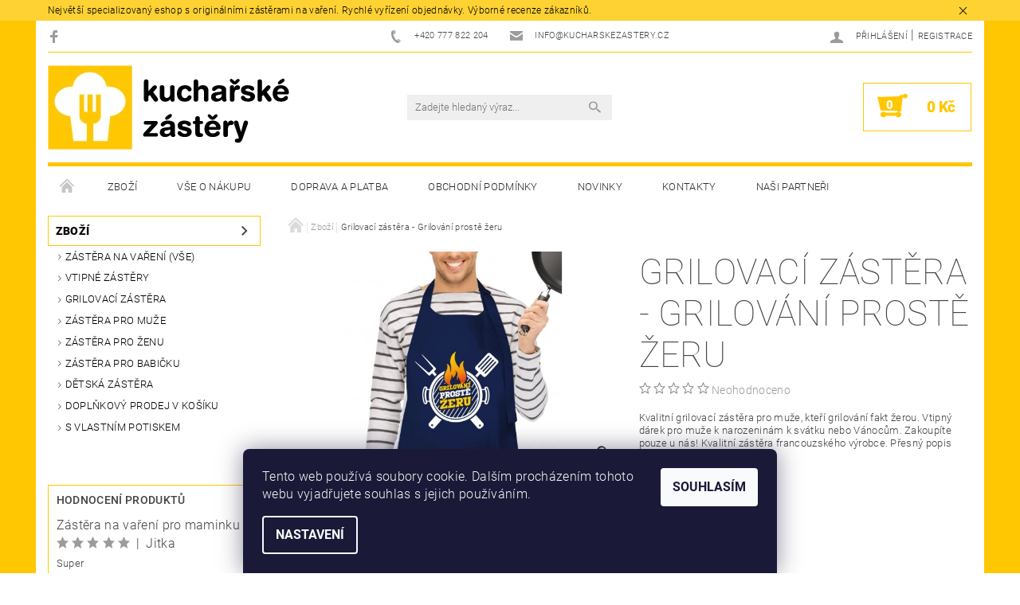

--- FILE ---
content_type: text/html; charset=utf-8
request_url: https://www.kucharskezastery.cz/obleceni/kuchynska-zastera-pro-muze-grilovani-proste-zeru/
body_size: 23201
content:
<!DOCTYPE html>
<html id="css" xml:lang='cs' lang='cs' class="external-fonts-loaded">
    <head>
        <link rel="preconnect" href="https://cdn.myshoptet.com" /><link rel="dns-prefetch" href="https://cdn.myshoptet.com" /><link rel="preload" href="https://cdn.myshoptet.com/prj/dist/master/cms/libs/jquery/jquery-1.11.3.min.js" as="script" />        <script>
dataLayer = [];
dataLayer.push({'shoptet' : {
    "pageId": 673,
    "pageType": "productDetail",
    "currency": "CZK",
    "currencyInfo": {
        "decimalSeparator": ",",
        "exchangeRate": 1,
        "priceDecimalPlaces": 2,
        "symbol": "K\u010d",
        "symbolLeft": 0,
        "thousandSeparator": " "
    },
    "language": "cs",
    "projectId": 114713,
    "product": {
        "id": 103,
        "guid": "76e6a65b-5a4b-11e6-9e35-0cc47a6c92bc",
        "hasVariants": true,
        "codes": [
            {
                "code": "103\/TMA"
            }
        ],
        "name": "Grilovac\u00ed z\u00e1st\u011bra - Grilov\u00e1n\u00ed prost\u011b \u017eeru",
        "appendix": "",
        "weight": 0,
        "manufacturer": "Kariban \/ Kucha\u0159sk\u00e9 z\u00e1st\u011bry",
        "manufacturerGuid": "1EF53324279761208E89DA0BA3DED3EE",
        "currentCategory": "Zbo\u017e\u00ed",
        "currentCategoryGuid": "07f7a4c1-d7b1-11e0-9a5c-feab5ed617ed",
        "defaultCategory": "Zbo\u017e\u00ed",
        "defaultCategoryGuid": "07f7a4c1-d7b1-11e0-9a5c-feab5ed617ed",
        "currency": "CZK",
        "priceWithVat": 559
    },
    "cartInfo": {
        "id": null,
        "freeShipping": false,
        "freeShippingFrom": 1500,
        "leftToFreeGift": {
            "formattedPrice": "0 K\u010d",
            "priceLeft": 0
        },
        "freeGift": false,
        "leftToFreeShipping": {
            "priceLeft": 1500,
            "dependOnRegion": 0,
            "formattedPrice": "1 500 K\u010d"
        },
        "discountCoupon": [],
        "getNoBillingShippingPrice": {
            "withoutVat": 0,
            "vat": 0,
            "withVat": 0
        },
        "cartItems": [],
        "taxMode": "ORDINARY"
    },
    "cart": [],
    "customer": {
        "priceRatio": 1,
        "priceListId": 1,
        "groupId": null,
        "registered": false,
        "mainAccount": false
    }
}});
dataLayer.push({'cookie_consent' : {
    "marketing": "denied",
    "analytics": "denied"
}});
document.addEventListener('DOMContentLoaded', function() {
    shoptet.consent.onAccept(function(agreements) {
        if (agreements.length == 0) {
            return;
        }
        dataLayer.push({
            'cookie_consent' : {
                'marketing' : (agreements.includes(shoptet.config.cookiesConsentOptPersonalisation)
                    ? 'granted' : 'denied'),
                'analytics': (agreements.includes(shoptet.config.cookiesConsentOptAnalytics)
                    ? 'granted' : 'denied')
            },
            'event': 'cookie_consent'
        });
    });
});
</script>

        <meta http-equiv="content-type" content="text/html; charset=utf-8" />
        <title>Grilovací zástěra</title>

        <meta name="viewport" content="width=device-width, initial-scale=1.0" />
        <meta name="format-detection" content="telephone=no" />

        
            <meta property="og:type" content="website"><meta property="og:site_name" content="kucharskezastery.cz"><meta property="og:url" content="https://www.kucharskezastery.cz/obleceni/kuchynska-zastera-pro-muze-grilovani-proste-zeru/"><meta property="og:title" content="Grilovací zástěra"><meta name="author" content="Kuchařské zástěry"><meta name="web_author" content="Shoptet.cz"><meta name="dcterms.rightsHolder" content="www.kucharskezastery.cz"><meta name="robots" content="index,follow"><meta property="og:image" content="https://cdn.myshoptet.com/usr/www.kucharskezastery.cz/user/shop/big/103_grilovaci-zastera.jpg?57a34a2a"><meta property="og:description" content="Grilovací zástěra pro muže, kteří grilování fakt žerou. Grilovací zástěra je vyrobena 100% bavlny v gramáži 280 g/m2 francouzského výrobce. Nejmodernější technologie potisku zaručuje, že se potisk neloupe a je příjemný na dotek. Grilovací zástěra má v předu dvě velké kapsy, pro uložení nejrůznějších grilovacích…"><meta name="description" content="Grilovací zástěra pro muže, kteří grilování fakt žerou. Grilovací zástěra je vyrobena 100% bavlny v gramáži 280 g/m2 francouzského výrobce. Nejmodernější technologie potisku zaručuje, že se potisk neloupe a je příjemný na dotek. Grilovací zástěra má v předu dvě velké kapsy, pro uložení nejrůznějších grilovacích…"><meta property="product:price:amount" content="559"><meta property="product:price:currency" content="CZK">
        


        
        <noscript>
            <style media="screen">
                #category-filter-hover {
                    display: block !important;
                }
            </style>
        </noscript>
        
    <link href="https://cdn.myshoptet.com/prj/dist/master/cms/templates/frontend_templates/shared/css/font-face/roboto.css" rel="stylesheet"><link href="https://cdn.myshoptet.com/prj/dist/master/shop/dist/font-shoptet-05.css.5fd2e4de7b3b9cde3d11.css" rel="stylesheet">    <script>
        var oldBrowser = false;
    </script>
    <!--[if lt IE 9]>
        <script src="https://cdnjs.cloudflare.com/ajax/libs/html5shiv/3.7.3/html5shiv.js"></script>
        <script>
            var oldBrowser = '<strong>Upozornění!</strong> Používáte zastaralý prohlížeč, který již není podporován. Prosím <a href="https://www.whatismybrowser.com/" target="_blank" rel="nofollow">aktualizujte svůj prohlížeč</a> a zvyšte své UX.';
        </script>
    <![endif]-->

        <style>:root {--color-primary: #9b9b9b;--color-primary-h: 0;--color-primary-s: 0%;--color-primary-l: 61%;--color-primary-hover: #484848;--color-primary-hover-h: 0;--color-primary-hover-s: 0%;--color-primary-hover-l: 28%;--color-secondary: #ffc702;--color-secondary-h: 47;--color-secondary-s: 100%;--color-secondary-l: 50%;--color-secondary-hover: #ffc702;--color-secondary-hover-h: 47;--color-secondary-hover-s: 100%;--color-secondary-hover-l: 50%;--color-tertiary: #000000;--color-tertiary-h: 0;--color-tertiary-s: 0%;--color-tertiary-l: 0%;--color-tertiary-hover: #000000;--color-tertiary-hover-h: 0;--color-tertiary-hover-s: 0%;--color-tertiary-hover-l: 0%;--color-header-background: #ffffff;--template-font: "Roboto";--template-headings-font: "Roboto";--header-background-url: url("https://cdn.myshoptet.com/prj/dist/master/cms/img/header_backgrounds/04-blue.png");--cookies-notice-background: #1A1937;--cookies-notice-color: #F8FAFB;--cookies-notice-button-hover: #f5f5f5;--cookies-notice-link-hover: #27263f;--templates-update-management-preview-mode-content: "Náhled aktualizací šablony je aktivní pro váš prohlížeč."}</style>

        <style>:root {--logo-x-position: -1px;--logo-y-position: 0px;--front-image-x-position: 319px;--front-image-y-position: 0px;}</style>

        <link href="https://cdn.myshoptet.com/prj/dist/master/shop/dist/main-05.css.1b62aa3d069f1dba0ebf.css" rel="stylesheet" media="screen" />

        <link rel="stylesheet" href="https://cdn.myshoptet.com/prj/dist/master/cms/templates/frontend_templates/_/css/print.css" media="print" />
                            <link rel="shortcut icon" href="/favicon.ico" type="image/x-icon" />
                                    <link rel="canonical" href="https://www.kucharskezastery.cz/obleceni/kuchynska-zastera-pro-muze-grilovani-proste-zeru/" />
        
        
        
            <script>
        var _hwq = _hwq || [];
        _hwq.push(['setKey', '3D7B9A60D223C959A0232199EE5657C5']);
        _hwq.push(['setTopPos', '200']);
        _hwq.push(['showWidget', '21']);
        (function() {
            var ho = document.createElement('script');
            ho.src = 'https://cz.im9.cz/direct/i/gjs.php?n=wdgt&sak=3D7B9A60D223C959A0232199EE5657C5';
            var s = document.getElementsByTagName('script')[0]; s.parentNode.insertBefore(ho, s);
        })();
    </script>

                
                            <style>
                    /* custom background */
                    #main-wrapper {
                                                    background-color: #ffc702 !important;
                                                                            background-position: top center !important;
                            background-repeat: no-repeat !important;
                                                                            background-attachment: scroll !important;
                                                                    }
                </style>
                    
                <script>var shoptet = shoptet || {};shoptet.abilities = {"about":{"generation":2,"id":"05"},"config":{"category":{"product":{"image_size":"detail_alt_1"}},"navigation_breakpoint":991,"number_of_active_related_products":2,"product_slider":{"autoplay":false,"autoplay_speed":3000,"loop":true,"navigation":true,"pagination":true,"shadow_size":0}},"elements":{"recapitulation_in_checkout":true},"feature":{"directional_thumbnails":false,"extended_ajax_cart":false,"extended_search_whisperer":false,"fixed_header":false,"images_in_menu":false,"product_slider":false,"simple_ajax_cart":true,"smart_labels":false,"tabs_accordion":false,"tabs_responsive":false,"top_navigation_menu":false,"user_action_fullscreen":false}};shoptet.design = {"template":{"name":"Rock","colorVariant":"Two"},"layout":{"homepage":"catalog3","subPage":"catalog3","productDetail":"catalog3"},"colorScheme":{"conversionColor":"#ffc702","conversionColorHover":"#ffc702","color1":"#9b9b9b","color2":"#484848","color3":"#000000","color4":"#000000"},"fonts":{"heading":"Roboto","text":"Roboto"},"header":{"backgroundImage":"https:\/\/www.kucharskezastery.czcms\/img\/header_backgrounds\/04-blue.png","image":null,"logo":"https:\/\/www.kucharskezastery.czuser\/logos\/kucha__sk___z__st__ry_logo.png","color":"#ffffff"},"background":{"enabled":true,"color":{"enabled":true,"color":"#ffc702"},"image":{"url":null,"attachment":"scroll","position":"center"}}};shoptet.config = {};shoptet.events = {};shoptet.runtime = {};shoptet.content = shoptet.content || {};shoptet.updates = {};shoptet.messages = [];shoptet.messages['lightboxImg'] = "Obrázek";shoptet.messages['lightboxOf'] = "z";shoptet.messages['more'] = "Více";shoptet.messages['cancel'] = "Zrušit";shoptet.messages['removedItem'] = "Položka byla odstraněna z košíku.";shoptet.messages['discountCouponWarning'] = "Zapomněli jste uplatnit slevový kupón. Pro pokračování jej uplatněte pomocí tlačítka vedle vstupního pole, nebo jej smažte.";shoptet.messages['charsNeeded'] = "Prosím, použijte minimálně 3 znaky!";shoptet.messages['invalidCompanyId'] = "Neplané IČ, povoleny jsou pouze číslice";shoptet.messages['needHelp'] = "Potřebujete pomoc?";shoptet.messages['showContacts'] = "Zobrazit kontakty";shoptet.messages['hideContacts'] = "Skrýt kontakty";shoptet.messages['ajaxError'] = "Došlo k chybě; obnovte prosím stránku a zkuste to znovu.";shoptet.messages['variantWarning'] = "Zvolte prosím variantu produktu.";shoptet.messages['chooseVariant'] = "Zvolte variantu";shoptet.messages['unavailableVariant'] = "Tato varianta není dostupná a není možné ji objednat.";shoptet.messages['withVat'] = "včetně DPH";shoptet.messages['withoutVat'] = "bez DPH";shoptet.messages['toCart'] = "Do košíku";shoptet.messages['emptyCart'] = "Prázdný košík";shoptet.messages['change'] = "Změnit";shoptet.messages['chosenBranch'] = "Zvolená pobočka";shoptet.messages['validatorRequired'] = "Povinné pole";shoptet.messages['validatorEmail'] = "Prosím vložte platnou e-mailovou adresu";shoptet.messages['validatorUrl'] = "Prosím vložte platnou URL adresu";shoptet.messages['validatorDate'] = "Prosím vložte platné datum";shoptet.messages['validatorNumber'] = "Vložte číslo";shoptet.messages['validatorDigits'] = "Prosím vložte pouze číslice";shoptet.messages['validatorCheckbox'] = "Zadejte prosím všechna povinná pole";shoptet.messages['validatorConsent'] = "Bez souhlasu nelze odeslat.";shoptet.messages['validatorPassword'] = "Hesla se neshodují";shoptet.messages['validatorInvalidPhoneNumber'] = "Vyplňte prosím platné telefonní číslo bez předvolby.";shoptet.messages['validatorInvalidPhoneNumberSuggestedRegion'] = "Neplatné číslo — navržený region: %1";shoptet.messages['validatorInvalidCompanyId'] = "Neplatné IČ, musí být ve tvaru jako %1";shoptet.messages['validatorFullName'] = "Nezapomněli jste příjmení?";shoptet.messages['validatorHouseNumber'] = "Prosím zadejte správné číslo domu";shoptet.messages['validatorZipCode'] = "Zadané PSČ neodpovídá zvolené zemi";shoptet.messages['validatorShortPhoneNumber'] = "Telefonní číslo musí mít min. 8 znaků";shoptet.messages['choose-personal-collection'] = "Prosím vyberte místo doručení u osobního odběru, není zvoleno.";shoptet.messages['choose-external-shipping'] = "Upřesněte prosím vybraný způsob dopravy";shoptet.messages['choose-ceska-posta'] = "Pobočka České Pošty není určena, zvolte prosím některou";shoptet.messages['choose-hupostPostaPont'] = "Pobočka Maďarské pošty není vybrána, zvolte prosím nějakou";shoptet.messages['choose-postSk'] = "Pobočka Slovenské pošty není zvolena, vyberte prosím některou";shoptet.messages['choose-ulozenka'] = "Pobočka Uloženky nebyla zvolena, prosím vyberte některou";shoptet.messages['choose-zasilkovna'] = "Pobočka Zásilkovny nebyla zvolena, prosím vyberte některou";shoptet.messages['choose-ppl-cz'] = "Pobočka PPL ParcelShop nebyla vybrána, vyberte prosím jednu";shoptet.messages['choose-glsCz'] = "Pobočka GLS ParcelShop nebyla zvolena, prosím vyberte některou";shoptet.messages['choose-dpd-cz'] = "Ani jedna z poboček služby DPD Parcel Shop nebyla zvolená, prosím vyberte si jednu z možností.";shoptet.messages['watchdogType'] = "Je zapotřebí vybrat jednu z možností u sledování produktu.";shoptet.messages['watchdog-consent-required'] = "Musíte zaškrtnout všechny povinné souhlasy";shoptet.messages['watchdogEmailEmpty'] = "Prosím vyplňte e-mail";shoptet.messages['privacyPolicy'] = 'Musíte souhlasit s ochranou osobních údajů';shoptet.messages['amountChanged'] = '(množství bylo změněno)';shoptet.messages['unavailableCombination'] = 'Není k dispozici v této kombinaci';shoptet.messages['specifyShippingMethod'] = 'Upřesněte dopravu';shoptet.messages['PIScountryOptionMoreBanks'] = 'Možnost platby z %1 bank';shoptet.messages['PIScountryOptionOneBank'] = 'Možnost platby z 1 banky';shoptet.messages['PIScurrencyInfoCZK'] = 'V měně CZK lze zaplatit pouze prostřednictvím českých bank.';shoptet.messages['PIScurrencyInfoHUF'] = 'V měně HUF lze zaplatit pouze prostřednictvím maďarských bank.';shoptet.messages['validatorVatIdWaiting'] = "Ověřujeme";shoptet.messages['validatorVatIdValid'] = "Ověřeno";shoptet.messages['validatorVatIdInvalid'] = "DIČ se nepodařilo ověřit, i přesto můžete objednávku dokončit";shoptet.messages['validatorVatIdInvalidOrderForbid'] = "Zadané DIČ nelze nyní ověřit, protože služba ověřování je dočasně nedostupná. Zkuste opakovat zadání později, nebo DIČ vymažte s vaši objednávku dokončete v režimu OSS. Případně kontaktujte prodejce.";shoptet.messages['validatorVatIdInvalidOssRegime'] = "Zadané DIČ nemůže být ověřeno, protože služba ověřování je dočasně nedostupná. Vaše objednávka bude dokončena v režimu OSS. Případně kontaktujte prodejce.";shoptet.messages['previous'] = "Předchozí";shoptet.messages['next'] = "Následující";shoptet.messages['close'] = "Zavřít";shoptet.messages['imageWithoutAlt'] = "Tento obrázek nemá popisek";shoptet.messages['newQuantity'] = "Nové množství:";shoptet.messages['currentQuantity'] = "Aktuální množství:";shoptet.messages['quantityRange'] = "Prosím vložte číslo v rozmezí %1 a %2";shoptet.messages['skipped'] = "Přeskočeno";shoptet.messages.validator = {};shoptet.messages.validator.nameRequired = "Zadejte jméno a příjmení.";shoptet.messages.validator.emailRequired = "Zadejte e-mailovou adresu (např. jan.novak@example.com).";shoptet.messages.validator.phoneRequired = "Zadejte telefonní číslo.";shoptet.messages.validator.messageRequired = "Napište komentář.";shoptet.messages.validator.descriptionRequired = shoptet.messages.validator.messageRequired;shoptet.messages.validator.captchaRequired = "Vyplňte bezpečnostní kontrolu.";shoptet.messages.validator.consentsRequired = "Potvrďte svůj souhlas.";shoptet.messages.validator.scoreRequired = "Zadejte počet hvězdiček.";shoptet.messages.validator.passwordRequired = "Zadejte heslo, které bude obsahovat min. 4 znaky.";shoptet.messages.validator.passwordAgainRequired = shoptet.messages.validator.passwordRequired;shoptet.messages.validator.currentPasswordRequired = shoptet.messages.validator.passwordRequired;shoptet.messages.validator.birthdateRequired = "Zadejte datum narození.";shoptet.messages.validator.billFullNameRequired = "Zadejte jméno a příjmení.";shoptet.messages.validator.deliveryFullNameRequired = shoptet.messages.validator.billFullNameRequired;shoptet.messages.validator.billStreetRequired = "Zadejte název ulice.";shoptet.messages.validator.deliveryStreetRequired = shoptet.messages.validator.billStreetRequired;shoptet.messages.validator.billHouseNumberRequired = "Zadejte číslo domu.";shoptet.messages.validator.deliveryHouseNumberRequired = shoptet.messages.validator.billHouseNumberRequired;shoptet.messages.validator.billZipRequired = "Zadejte PSČ.";shoptet.messages.validator.deliveryZipRequired = shoptet.messages.validator.billZipRequired;shoptet.messages.validator.billCityRequired = "Zadejte název města.";shoptet.messages.validator.deliveryCityRequired = shoptet.messages.validator.billCityRequired;shoptet.messages.validator.companyIdRequired = "Zadejte IČ.";shoptet.messages.validator.vatIdRequired = "Zadejte DIČ.";shoptet.messages.validator.billCompanyRequired = "Zadejte název společnosti.";shoptet.messages['loading'] = "Načítám…";shoptet.messages['stillLoading'] = "Stále načítám…";shoptet.messages['loadingFailed'] = "Načtení se nezdařilo. Zkuste to znovu.";shoptet.messages['productsSorted'] = "Produkty seřazeny.";shoptet.messages['formLoadingFailed'] = "Formulář se nepodařilo načíst. Zkuste to prosím znovu.";shoptet.messages.moreInfo = "Více informací";shoptet.config.orderingProcess = {active: false,step: false};shoptet.config.documentsRounding = '3';shoptet.config.documentPriceDecimalPlaces = '0';shoptet.config.thousandSeparator = ' ';shoptet.config.decSeparator = ',';shoptet.config.decPlaces = '2';shoptet.config.decPlacesSystemDefault = '2';shoptet.config.currencySymbol = 'Kč';shoptet.config.currencySymbolLeft = '0';shoptet.config.defaultVatIncluded = 1;shoptet.config.defaultProductMaxAmount = 9999;shoptet.config.inStockAvailabilityId = -1;shoptet.config.defaultProductMaxAmount = 9999;shoptet.config.inStockAvailabilityId = -1;shoptet.config.cartActionUrl = '/action/Cart';shoptet.config.advancedOrderUrl = '/action/Cart/GetExtendedOrder/';shoptet.config.cartContentUrl = '/action/Cart/GetCartContent/';shoptet.config.stockAmountUrl = '/action/ProductStockAmount/';shoptet.config.addToCartUrl = '/action/Cart/addCartItem/';shoptet.config.removeFromCartUrl = '/action/Cart/deleteCartItem/';shoptet.config.updateCartUrl = '/action/Cart/setCartItemAmount/';shoptet.config.addDiscountCouponUrl = '/action/Cart/addDiscountCoupon/';shoptet.config.setSelectedGiftUrl = '/action/Cart/setSelectedGift/';shoptet.config.rateProduct = '/action/ProductDetail/RateProduct/';shoptet.config.customerDataUrl = '/action/OrderingProcess/step2CustomerAjax/';shoptet.config.registerUrl = '/registrace/';shoptet.config.agreementCookieName = 'site-agreement';shoptet.config.cookiesConsentUrl = '/action/CustomerCookieConsent/';shoptet.config.cookiesConsentIsActive = 1;shoptet.config.cookiesConsentOptAnalytics = 'analytics';shoptet.config.cookiesConsentOptPersonalisation = 'personalisation';shoptet.config.cookiesConsentOptNone = 'none';shoptet.config.cookiesConsentRefuseDuration = 7;shoptet.config.cookiesConsentName = 'CookiesConsent';shoptet.config.agreementCookieExpire = 30;shoptet.config.cookiesConsentSettingsUrl = '/cookies-settings/';shoptet.config.fonts = {"google":{"attributes":"100,300,400,500,700,900:latin-ext","families":["Roboto"],"urls":["https:\/\/cdn.myshoptet.com\/prj\/dist\/master\/cms\/templates\/frontend_templates\/shared\/css\/font-face\/roboto.css"]},"custom":{"families":["shoptet"],"urls":["https:\/\/cdn.myshoptet.com\/prj\/dist\/master\/shop\/dist\/font-shoptet-05.css.5fd2e4de7b3b9cde3d11.css"]}};shoptet.config.mobileHeaderVersion = '1';shoptet.config.fbCAPIEnabled = false;shoptet.config.fbPixelEnabled = true;shoptet.config.fbCAPIUrl = '/action/FacebookCAPI/';shoptet.content.regexp = /strana-[0-9]+[\/]/g;shoptet.content.colorboxHeader = '<div class="colorbox-html-content">';shoptet.content.colorboxFooter = '</div>';shoptet.customer = {};shoptet.csrf = shoptet.csrf || {};shoptet.csrf.token = 'csrf_b05OU/oy9e8469e6f508aaba';shoptet.csrf.invalidTokenModal = '<div><h2>Přihlaste se prosím znovu</h2><p>Omlouváme se, ale Váš CSRF token pravděpodobně vypršel. Abychom mohli udržet Vaši bezpečnost na co největší úrovni potřebujeme, abyste se znovu přihlásili.</p><p>Děkujeme za pochopení.</p><div><a href="/login/?backTo=%2Fobleceni%2Fkuchynska-zastera-pro-muze-grilovani-proste-zeru%2F">Přihlášení</a></div></div> ';shoptet.csrf.formsSelector = 'csrf-enabled';shoptet.csrf.submitListener = true;shoptet.csrf.validateURL = '/action/ValidateCSRFToken/Index/';shoptet.csrf.refreshURL = '/action/RefreshCSRFTokenNew/Index/';shoptet.csrf.enabled = true;shoptet.config.googleAnalytics ||= {};shoptet.config.googleAnalytics.isGa4Enabled = true;shoptet.config.googleAnalytics.route ||= {};shoptet.config.googleAnalytics.route.ua = "UA";shoptet.config.googleAnalytics.route.ga4 = "GA4";shoptet.config.ums_a11y_category_page = true;shoptet.config.discussion_rating_forms = false;shoptet.config.ums_forms_redesign = false;shoptet.config.showPriceWithoutVat = '';shoptet.config.ums_a11y_login = false;</script>
        <script src="https://cdn.myshoptet.com/prj/dist/master/cms/libs/jquery/jquery-1.11.3.min.js"></script><script src="https://cdn.myshoptet.com/prj/dist/master/cms/libs/jquery/jquery-migrate-1.4.1.min.js"></script><script src="https://cdn.myshoptet.com/prj/dist/master/cms/libs/jquery/jquery-ui-1.8.24.min.js"></script>
    <script src="https://cdn.myshoptet.com/prj/dist/master/shop/dist/main-05.js.8c719cec2608516bd9d7.js"></script>
<script src="https://cdn.myshoptet.com/prj/dist/master/shop/dist/shared-2g.js.aa13ef3ecca51cd89ec5.js"></script><script src="https://cdn.myshoptet.com/prj/dist/master/cms/libs/jqueryui/i18n/datepicker-cs.js"></script><script>if (window.self !== window.top) {const script = document.createElement('script');script.type = 'module';script.src = "https://cdn.myshoptet.com/prj/dist/master/shop/dist/editorPreview.js.e7168e827271d1c16a1d.js";document.body.appendChild(script);}</script>        <script>
            jQuery.extend(jQuery.cybergenicsFormValidator.messages, {
                required: "Povinné pole",
                email: "Prosím vložte platnou e-mailovou adresu",
                url: "Prosím vložte platnou URL adresu",
                date: "Prosím vložte platné datum",
                number: "Vložte číslo",
                digits: "Prosím vložte pouze číslice",
                checkbox: "Zadejte prosím všechna povinná pole",
                validatorConsent: "Bez souhlasu nelze odeslat.",
                password: "Hesla se neshodují",
                invalidPhoneNumber: "Vyplňte prosím platné telefonní číslo bez předvolby.",
                invalidCompanyId: 'Nevalidní IČ, musí mít přesně 8 čísel (před kratší IČ lze dát nuly)',
                fullName: "Nezapomněli jste příjmení?",
                zipCode: "Zadané PSČ neodpovídá zvolené zemi",
                houseNumber: "Prosím zadejte správné číslo domu",
                shortPhoneNumber: "Telefonní číslo musí mít min. 8 znaků",
                privacyPolicy: "Musíte souhlasit s ochranou osobních údajů"
            });
        </script>
                                    
                
        
        <!-- User include -->
                <!-- service 619(267) html code header -->
<link href="https://cdn.myshoptet.com/usr/fvstudio.myshoptet.com/user/documents/addons/cartupsell.min.css?24.11.1" rel="stylesheet">
<!-- project html code header -->
<style type="text/css"> #cat-price-filter, #param-filter-hover, #category-filter, #tab-pagi, .pagination-category-tabs { display: none } </style>

        <!-- /User include -->
                                <!-- Global site tag (gtag.js) - Google Analytics -->
    <script async src="https://www.googletagmanager.com/gtag/js?id=UA-54149992-3"></script>
    <script>
        
        window.dataLayer = window.dataLayer || [];
        function gtag(){dataLayer.push(arguments);}
        

                    console.debug('default consent data');

            gtag('consent', 'default', {"ad_storage":"denied","analytics_storage":"denied","ad_user_data":"denied","ad_personalization":"denied","wait_for_update":500});
            dataLayer.push({
                'event': 'default_consent'
            });
        
        gtag('js', new Date());

                gtag('config', 'UA-54149992-3', { 'groups': "UA" });
        
        
                gtag('config', 'AW-814357805', {"allow_enhanced_conversions":true});
        
        
        
        
        
        
                gtag('set', 'currency', 'CZK');

        gtag('event', 'view_item', {
            "send_to": "UA",
            "items": [
                {
                    "id": "103\/TMA",
                    "name": "Grilovac\u00ed z\u00e1st\u011bra - Grilov\u00e1n\u00ed prost\u011b \u017eeru",
                    "category": "Zbo\u017e\u00ed",
                                        "brand": "Kariban \/ Kucha\u0159sk\u00e9 z\u00e1st\u011bry",
                                                            "variant": "Barva: Tmav\u011b modr\u00e1 (Navy)",
                                        "price": 461.98
                }
            ]
        });
        
        
        
        
        
        
        
        
        
        
        
        
        document.addEventListener('DOMContentLoaded', function() {
            if (typeof shoptet.tracking !== 'undefined') {
                for (var id in shoptet.tracking.bannersList) {
                    gtag('event', 'view_promotion', {
                        "send_to": "UA",
                        "promotions": [
                            {
                                "id": shoptet.tracking.bannersList[id].id,
                                "name": shoptet.tracking.bannersList[id].name,
                                "position": shoptet.tracking.bannersList[id].position
                            }
                        ]
                    });
                }
            }

            shoptet.consent.onAccept(function(agreements) {
                if (agreements.length !== 0) {
                    console.debug('gtag consent accept');
                    var gtagConsentPayload =  {
                        'ad_storage': agreements.includes(shoptet.config.cookiesConsentOptPersonalisation)
                            ? 'granted' : 'denied',
                        'analytics_storage': agreements.includes(shoptet.config.cookiesConsentOptAnalytics)
                            ? 'granted' : 'denied',
                                                                                                'ad_user_data': agreements.includes(shoptet.config.cookiesConsentOptPersonalisation)
                            ? 'granted' : 'denied',
                        'ad_personalization': agreements.includes(shoptet.config.cookiesConsentOptPersonalisation)
                            ? 'granted' : 'denied',
                        };
                    console.debug('update consent data', gtagConsentPayload);
                    gtag('consent', 'update', gtagConsentPayload);
                    dataLayer.push(
                        { 'event': 'update_consent' }
                    );
                }
            });
        });
    </script>

                <!-- Facebook Pixel Code -->
<script type="text/plain" data-cookiecategory="analytics">
!function(f,b,e,v,n,t,s){if(f.fbq)return;n=f.fbq=function(){n.callMethod?
            n.callMethod.apply(n,arguments):n.queue.push(arguments)};if(!f._fbq)f._fbq=n;
            n.push=n;n.loaded=!0;n.version='2.0';n.queue=[];t=b.createElement(e);t.async=!0;
            t.src=v;s=b.getElementsByTagName(e)[0];s.parentNode.insertBefore(t,s)}(window,
            document,'script','//connect.facebook.net/en_US/fbevents.js');
$(document).ready(function(){
fbq('set', 'autoConfig', 'false', '214621422607923')
fbq("init", "214621422607923", {}, { agent:"plshoptet" });
fbq("track", "PageView",{}, {"eventID":"5b9155693a0ba838da80371a7058528b"});
window.dataLayer = window.dataLayer || [];
dataLayer.push({"fbpixel": "loaded","event": "fbloaded"});
fbq("track", "ViewContent", {"content_category":"Zbo\u017e\u00ed","content_type":"product","content_name":"Grilovac\u00ed z\u00e1st\u011bra - Grilov\u00e1n\u00ed prost\u011b \u017eeru Barva: Tmav\u011b modr\u00e1 (Navy)","content_ids":["103\/TMA"],"value":"461.98","currency":"CZK","base_id":103,"category_path":["Zbo\u017e\u00ed"]}, {"eventID":"5b9155693a0ba838da80371a7058528b"});
});
</script>
<noscript>
<img height="1" width="1" style="display:none" src="https://www.facebook.com/tr?id=214621422607923&ev=PageView&noscript=1"/>
</noscript>
<!-- End Facebook Pixel Code -->

                                <script>
    (function(t, r, a, c, k, i, n, g) { t['ROIDataObject'] = k;
    t[k]=t[k]||function(){ (t[k].q=t[k].q||[]).push(arguments) },t[k].c=i;n=r.createElement(a),
    g=r.getElementsByTagName(a)[0];n.async=1;n.src=c;g.parentNode.insertBefore(n,g)
    })(window, document, 'script', '//www.heureka.cz/ocm/sdk.js?source=shoptet&version=2&page=product_detail', 'heureka', 'cz');

    heureka('set_user_consent', 0);
</script>
                    </head>
    <body class="desktop id-673 in-obleceni template-05 type-product type-detail page-detail ajax-add-to-cart">
    
        <div id="fb-root"></div>
        <script>
            window.fbAsyncInit = function() {
                FB.init({
//                    appId            : 'your-app-id',
                    autoLogAppEvents : true,
                    xfbml            : true,
                    version          : 'v19.0'
                });
            };
        </script>
        <script async defer crossorigin="anonymous" src="https://connect.facebook.net/cs_CZ/sdk.js"></script>
    
        <div class="site-msg information small-12">
        <div class="row small-12">
            <div class="column">
                <div class="text">
                    Největší specializovaný eshop s originálními zástěrami na vaření. Rychlé vyřízení objednávky. Výborné recenze zákazníků.
                </div>

                <div class="close js-close-information-msg"></div>
            </div>
        </div>
    </div>
    
    
    <div id="main-wrapper">
        <div id="main-wrapper-in" class="large-12 medium-12 small-12">
            <div id="main" class="large-12 medium-12 small-12 row">

                

                <div id="header" class="large-12 medium-12 small-12 columns">
                    <header id="header-in" class="large-12 medium-12 small-12 row collapse">
                        
<div class="row header-info">
                <div class="large-4 medium-2  small-12 left hide-for-small">
                            <span class="checkout-facebook header-social-icon">
                    <a href="https://www.facebook.com/kucharskezastery" title="Facebook" target="_blank">&nbsp;</a>
                </span>
                                </div>
        
        <div class="large-4 medium-6 small-12 columns">

            <div class="row collapse header-contacts">
                                                                                        <div class="large-6 tac medium-6 small-6 header-phone columns left">
                        <a href="tel:+420777822204" title="Telefon"><span>+420 777 822 204</span></a>
                    </div>
                                                    <div class="large-6 tac medium-6 small-6 header-email columns left">
                                                    <a href="mailto:info@kucharskezastery.cz"><span>info@kucharskezastery.cz</span></a>
                                            </div>
                            </div>
        </div>
    
    <div class="large-4 medium-4 small-12 left top-links-holder">
                                <div id="top-links">
            <span class="responsive-mobile-visible responsive-all-hidden box-account-links-trigger-wrap">
                <span class="box-account-links-trigger"></span>
            </span>
            <ul class="responsive-mobile-hidden box-account-links list-inline list-reset">
                
                                                                                                        <li>
                                    <a class="icon-account-login" href="/login/?backTo=%2Fobleceni%2Fkuchynska-zastera-pro-muze-grilovani-proste-zeru%2F" title="Přihlášení" data-testid="signin" rel="nofollow"><span>Přihlášení</span></a>
                                </li>
                                <li>
                                    <span class="responsive-mobile-hidden"> |</span>
                                    <a href="/registrace/" title="Registrace" data-testid="headerSignup" rel="nofollow">Registrace</a>
                                </li>
                                                                                        
            </ul>
        </div>
    </div>
</div>
<div class="header-center row">
    
    <div class="large-4 medium-4 small-6">
                                <a href="/" title="Kuchařské zástěry" id="logo" data-testid="linkWebsiteLogo"><img src="https://cdn.myshoptet.com/usr/www.kucharskezastery.cz/user/logos/kucha__sk___z__st__ry_logo.png" alt="Kuchařské zástěry" /></a>
    </div>
    
    <div class="large-4 medium-4 small-12">
                <div class="searchform large-8 medium-12 small-12" itemscope itemtype="https://schema.org/WebSite">
            <meta itemprop="headline" content="Zboží"/>
<meta itemprop="url" content="https://www.kucharskezastery.cz"/>
        <meta itemprop="text" content="Grilovací zástěra pro muže, kteří grilování fakt žerou. Grilovací zástěra je vyrobena 100% bavlny v gramáži 280 g/m2 francouzského výrobce. Nejmodernější technologie potisku zaručuje, že se potisk neloupe a je příjemný na dotek. Grilovací zástěra má v předu dvě velké kapsy, pro uložení nejrůznějších grilovacích..."/>

            <form class="search-whisperer-wrap-v1 search-whisperer-wrap" action="/action/ProductSearch/prepareString/" method="post" itemprop="potentialAction" itemscope itemtype="https://schema.org/SearchAction" data-testid="searchForm">
                <fieldset>
                    <meta itemprop="target" content="https://www.kucharskezastery.cz/vyhledavani/?string={string}"/>
                    <div class="large-10 medium-8 small-10 left">
                        <input type="hidden" name="language" value="cs" />
                        <input type="search" name="string" itemprop="query-input" class="s-word" placeholder="Zadejte hledaný výraz..." autocomplete="off" data-testid="searchInput" />
                    </div>
                    <div class="tar large-2 medium-4 small-2 left">
                        <input type="submit" value="Hledat" class="b-search" data-testid="searchBtn" />
                    </div>
                    <div class="search-whisperer-container-js"></div>
                    <div class="search-notice large-12 medium-12 small-12" data-testid="searchMsg">Prosím, použijte minimálně 3 znaky!</div>
                </fieldset>
            </form>
        </div>
    </div>
    
    <div class="large-4 medium-4 small-6 tar">
                                
                        <div class="place-cart-here">
                <div id="header-cart-wrapper" class="header-cart-wrapper menu-element-wrap">
    <a href="/kosik/" id="header-cart" class="header-cart" data-testid="headerCart" rel="nofollow">
        
        
    <strong class="header-cart-count" data-testid="headerCartCount">
        <span>
                            0
                    </span>
    </strong>

        <strong class="header-cart-price" data-testid="headerCartPrice">
            0 Kč
        </strong>
    </a>

    <div id="cart-recapitulation" class="cart-recapitulation menu-element-submenu align-right hover-hidden" data-testid="popupCartWidget">
                    <div class="cart-reca-single darken tac" data-testid="cartTitle">
                Váš nákupní košík je prázdný            </div>
            </div>
</div>
            </div>
            </div>
    
</div>

             <nav id="menu" class="large-12 medium-12 small-12"><ul class="inline-list list-inline valign-top-inline left"><li class="first-line"><a href="/" id="a-home" data-testid="headerMenuItem">Úvodní stránka</a></li><li class="menu-item-673 navigation-submenu-trigger-wrap icon-menu-arrow-wrap">        <a href="/obleceni/" data-testid="headerMenuItem">
                    <span class="navigation-submenu-trigger icon-menu-arrow-down icon-menu-arrow"></span>
                Zboží
    </a>
        <ul class="navigation-submenu navigation-menu">
                    <li class="menu-item-726">
                <a href="/zastera-na-vareni--vse/" >Zástěra na vaření (vše)</a>
            </li>
                    <li class="menu-item-688">
                <a href="/kuchynske-zastery-pro-zeny/" >Vtipné zástěry</a>
            </li>
                    <li class="menu-item-720">
                <a href="/grilovaci-zastera/" >Grilovací zástěra</a>
            </li>
                    <li class="menu-item-685">
                <a href="/kuchynske-zastery-pro-muze/" >Zástěra pro muže</a>
            </li>
                    <li class="menu-item-732">
                <a href="/zastera-pro-zenu/" >Zástěra pro ženu</a>
            </li>
                    <li class="menu-item-729">
                <a href="/zastera-pro-babicku/" >Zástěra pro babičku</a>
            </li>
                    <li class="menu-item-734">
                <a href="/zastera-pro-deti/" >Dětská zástěra</a>
            </li>
                    <li class="menu-item-738">
                <a href="/doplnkovy-prodej-v-kosiku/" >Doplňkový prodej v košíku</a>
            </li>
                    <li class="menu-item-743">
                <a href="/s-vlastnim-potiskem-2/" >S vlastním potiskem</a>
            </li>
            </ul>
    </li><li class="menu-item-691">    <a href="/vse-o-nakupu/"  data-testid="headerMenuItem">
        Vše o nákupu
    </a>
</li><li class="menu-item-694">    <a href="/doprava-a-platba/"  data-testid="headerMenuItem">
        Doprava a platba
    </a>
</li><li class="menu-item-39">    <a href="/obchodni-podminky/"  data-testid="headerMenuItem">
        Obchodní podmínky
    </a>
</li><li class="menu-item-697">    <a href="/novinky/"  data-testid="headerMenuItem">
        Novinky
    </a>
</li><li class="menu-item-29">    <a href="/kontakty/"  data-testid="headerMenuItem">
        Kontakty
    </a>
</li><li class="menu-item-703">    <a href="/nasi-partneri/"  data-testid="headerMenuItem">
        Naši partneři
    </a>
</li></ul><div id="menu-helper-wrapper"><div id="menu-helper" data-testid="hamburgerMenu">&nbsp;</div><ul id="menu-helper-box"></ul></div></nav>

<script>
$(document).ready(function() {
    checkSearchForm($('.searchform'), "Prosím, použijte minimálně 3 znaky!");
});
var userOptions = {
    carousel : {
        stepTimer : 5000,
        fadeTimer : 800
    }
};
</script>


                    </header>
                </div>
                <div id="main-in" class="large-12 medium-12 small-12 columns">
                    <div id="main-in-in" class="large-12 medium-12 small-12">
                        
                        <div id="content" class="large-12 medium-12 small-12 row">
                            
                                                                    <aside id="column-l" class="large-3 medium-3 small-12 columns sidebar">
                                        <div id="column-l-in">
                                                                                                                                                <div class="box-even">
                        
<div id="categories">
                        <div class="categories cat-01 expandable cat-active expanded" id="cat-673">
                <div class="topic"><a href="/obleceni/" class="expanded">Zboží</a></div>
        
<ul class="expanded">
                <li ><a href="/zastera-na-vareni--vse/" title="Zástěra na vaření (vše)">Zástěra na vaření (vše)</a>
            </li>             <li ><a href="/kuchynske-zastery-pro-zeny/" title="Vtipné zástěry">Vtipné zástěry</a>
            </li>             <li ><a href="/grilovaci-zastera/" title="Grilovací zástěra">Grilovací zástěra</a>
            </li>             <li ><a href="/kuchynske-zastery-pro-muze/" title="Zástěra pro muže">Zástěra pro muže</a>
            </li>             <li ><a href="/zastera-pro-zenu/" title="Zástěra pro ženu">Zástěra pro ženu</a>
            </li>             <li ><a href="/zastera-pro-babicku/" title="Zástěra pro babičku">Zástěra pro babičku</a>
            </li>             <li ><a href="/zastera-pro-deti/" title="Dětská zástěra">Dětská zástěra</a>
            </li>             <li ><a href="/doplnkovy-prodej-v-kosiku/" title="Doplňkový prodej v košíku">Doplňkový prodej v košíku</a>
                            </li>             <li ><a href="/s-vlastnim-potiskem-2/" title="S vlastním potiskem">S vlastním potiskem</a>
                            </li>     </ul> 
    </div>
        
        
</div>

                    </div>
                                                                                                                                                        <div class="box-odd">
                        <div id="toplist" class="tac hide-for-small">
    
</div>

                    </div>
                                                                                                                                                        <div class="box-even">
                        <div class="box no-border hide-for-small" id="facebookWidget">
    <h3 class="topic">Facebook</h3>
    <div class="fb-page" data-href="http://www.facebook.com/kucharskezastery" data-hide-cover="false" data-show-facepile="true" data-show-posts="false" data-width="270" data-height="398" style="overflow:hidden"><div class="fb-xfbml-parse-ignore"><blockquote cite="http://www.facebook.com/kucharskezastery"><a href="http://www.facebook.com/kucharskezastery">Kuchařské zástěry</a></blockquote></div></div>

</div>

                    </div>
                                                                                                                                                        <div class="box-odd">
                            <div class="box hide-for-small">
        <h3 class="topic">
                            hodnocení produktů
                    </h3>

        
    <div class="votes-wrap simple-vote">

            <div class="vote-wrap" data-testid="gridRating">
                            <a href="/obleceni/zastera-pro-maminku-nejlepsi-babovku-pece-maminka/">
                                    <div class="vote-header">
                <span class="vote-pic">
                                                                        <img src="https://cdn.myshoptet.com/usr/www.kucharskezastery.cz/user/shop/related/255_zastera-na-vareni.jpg?5b8bf78b" alt="Zástěra na vaření pro maminku - Nejlepší bábovku peče maminka" width="60" height="60"  fetchpriority="low" />
                                                            </span>
                <span class="vote-summary">
                                                                <span class="vote-product-name vote-product-name--nowrap">
                            Zástěra na vaření pro maminku - Nejlepší bábovku peče maminka
                        </span>
                                        <span class="vote-rating">
                        <span class="stars" data-testid="gridStars">
                                                                                                <span class="star star-on"></span>
                                                                                                                                <span class="star star-on"></span>
                                                                                                                                <span class="star star-on"></span>
                                                                                                                                <span class="star star-on"></span>
                                                                                                                                <span class="star star-on"></span>
                                                                                    </span>
                        <span class="vote-delimeter">|</span>
                                                                                <span class="vote-name vote-name--nowrap" data-testid="textRatingAuthor">
                            <span>Jitka</span>
                        </span>
                    
                                                </span>
                </span>
            </div>

            <div class="vote-content" data-testid="textRating">
                                                                                                    Super
                            </div>
            </a>
                    </div>
    </div>

    </div>

                    </div>
                                                                                                    </div>
                                    </aside>
                                                            

                            
                                <main id="content-in" class="large-9 medium-9 small-12 columns">

                                                                                                                        <p id="navigation" itemscope itemtype="https://schema.org/BreadcrumbList">
                                                                                                        <span id="navigation-first" data-basetitle="Kuchařské zástěry" itemprop="itemListElement" itemscope itemtype="https://schema.org/ListItem">
                    <a href="/" itemprop="item" class="navigation-home-icon">
                        &nbsp;<meta itemprop="name" content="Domů" />                    </a>
                    <meta itemprop="position" content="1" />
                    <span class="navigation-bullet">&nbsp;&rsaquo;&nbsp;</span>
                </span>
                                                        <span id="navigation-1" itemprop="itemListElement" itemscope itemtype="https://schema.org/ListItem">
                        <a href="/obleceni/" itemprop="item"><span itemprop="name">Zboží</span></a>
                        <meta itemprop="position" content="2" />
                        <span class="navigation-bullet">&nbsp;&rsaquo;&nbsp;</span>
                    </span>
                                                                            <span id="navigation-2" itemprop="itemListElement" itemscope itemtype="https://schema.org/ListItem">
                        <meta itemprop="item" content="https://www.kucharskezastery.cz/obleceni/kuchynska-zastera-pro-muze-grilovani-proste-zeru/" />
                        <meta itemprop="position" content="3" />
                        <span itemprop="name" data-title="Grilovací zástěra - Grilování prostě žeru">Grilovací zástěra - Grilování prostě žeru</span>
                    </span>
                            </p>
                                                                                                            


                                                                                                                            
    
<div itemscope itemtype="https://schema.org/Product" class="p-detail-inner">
    <meta itemprop="url" content="https://www.kucharskezastery.cz/obleceni/kuchynska-zastera-pro-muze-grilovani-proste-zeru/" />
    <meta itemprop="image" content="https://cdn.myshoptet.com/usr/www.kucharskezastery.cz/user/shop/big/103_grilovaci-zastera.jpg?57a34a2a" />
            <meta itemprop="description" content="Kvalitní grilovací zástěra pro muže, kteří grilování fakt žerou. Vtipný dárek pro muže k narozeninám k svátku nebo Vánocům. Zakoupíte pouze u nás! Kvalitní zástěra francouzského výrobce. Přesný popis produktu nalezneze níže.
 
 " />
                <span class="js-hidden" itemprop="manufacturer" itemscope itemtype="https://schema.org/Organization">
            <meta itemprop="name" content="Kariban / Kuchařské zástěry" />
        </span>
        <span class="js-hidden" itemprop="brand" itemscope itemtype="https://schema.org/Brand">
            <meta itemprop="name" content="Kariban / Kuchařské zástěry" />
        </span>
                                        
    
    <form action="/action/Cart/addCartItem/" method="post" class="p-action csrf-enabled" id="product-detail-form" data-testid="formProduct">
        <fieldset>
                        <meta itemprop="category" content="Úvodní stránka &gt; Zboží &gt; Grilovací zástěra - Grilování prostě žeru" />
            <input type="hidden" name="productId" value="103" />
                            <input type="hidden" name="priceId" value="160" />
                        <input type="hidden" name="language" value="cs" />

            <table id="t-product-detail" data-testid="gridProductItem">
                <tbody>
                    <tr>
                        <td id="td-product-images" class="large-6 medium-6 small-12 left breaking-table">

                            
    <div id="product-images" class="large-12 medium-12 small-12">
                
        <div class="zoom-small-image large-12 medium-12 small-12">
            
            
                            <img src="https://cdn.myshoptet.com/prj/dist/master/cms/templates/frontend_templates/_/img/magnifier.png" alt="Efekt lupa" class="magnifier" />
                <div class="hidden-js"><a data-gallery="lightbox[gallery]" id="lightbox-gallery" href="https://cdn.myshoptet.com/usr/www.kucharskezastery.cz/user/shop/big/103_grilovaci-zastera.jpg?57a34a2a">
                                        <img src="https://cdn.myshoptet.com/usr/www.kucharskezastery.cz/user/shop/related/103_grilovaci-zastera.jpg?57a34a2a" alt="Grilovací zástěra" />
                </a></div>
                        <div style="top: 0px; position: relative;" id="wrap" class="">
                                    <a href="https://cdn.myshoptet.com/usr/www.kucharskezastery.cz/user/shop/big/103_grilovaci-zastera.jpg?57a34a2a" id="gallery-image" data-zoom="position: 'inside', showTitle: false, adjustX:0, adjustY:0" class="cloud-zoom" data-href="https://cdn.myshoptet.com/usr/www.kucharskezastery.cz/user/shop/orig/103_grilovaci-zastera.jpg?57a34a2a" data-testid="mainImage">
                
                                        <img src="https://cdn.myshoptet.com/usr/www.kucharskezastery.cz/user/shop/detail_alt_1/103_grilovaci-zastera.jpg?57a34a2a" alt="Grilovací zástěra" />

                                    </a>
                            </div>
        </div>
                                                                    <ul class="responsive-mobile-visible responsive-all-hidden pagination-product-images list-inline list-reset valign-top-inline">
                <li><span class="icon-menu-arrow-left icon-menu-arrow"></span></li>
                <li><span class="pagination-product-images-current">1</span> z 5</li>
                <li><span class="icon-menu-arrow-right icon-menu-arrow"></span></li>
            </ul>
            <div class="no-print large-12 medium-12 horizontal list-product-images small-12 left tac">
                                    <a href="#" data-direction="prev">&nbsp;</a>
                                <div class="listing-product-more-images">
                                                                                                                                        <a href="https://cdn.myshoptet.com/usr/www.kucharskezastery.cz/user/shop/big/103-1_grilovaci-zastera.jpg?5a38c775" data-gallery="lightbox[gallery]">
                                                                <img src="https://cdn.myshoptet.com/usr/www.kucharskezastery.cz/user/shop/related/103-1_grilovaci-zastera.jpg?5a38c775" alt="Grilovací zástěra" />
                            </a>
                                                                                                <a href="https://cdn.myshoptet.com/usr/www.kucharskezastery.cz/user/shop/big/103-2_grilovaci-zastera.jpg?5a38c776" data-gallery="lightbox[gallery]">
                                                                <img src="https://cdn.myshoptet.com/usr/www.kucharskezastery.cz/user/shop/related/103-2_grilovaci-zastera.jpg?5a38c776" alt="Grilovací zástěra" />
                            </a>
                                                                                                <a href="https://cdn.myshoptet.com/usr/www.kucharskezastery.cz/user/shop/big/103-3_grilovaci-zastera.jpg?5a38c778" data-gallery="lightbox[gallery]">
                                                                <img src="https://cdn.myshoptet.com/usr/www.kucharskezastery.cz/user/shop/related/103-3_grilovaci-zastera.jpg?5a38c778" alt="Grilovací zástěra" />
                            </a>
                                                                                                <a href="https://cdn.myshoptet.com/usr/www.kucharskezastery.cz/user/shop/big/103-4_grilovaci-zastera.jpg?5a38c779" data-gallery="lightbox[gallery]">
                                                                <img src="https://cdn.myshoptet.com/usr/www.kucharskezastery.cz/user/shop/related/103-4_grilovaci-zastera.jpg?5a38c779" alt="Grilovací zástěra" />
                            </a>
                                                            </div>
                                    <a href="#" data-direction="next">&nbsp;</a>
                            </div>
                                    <div class="clear">&nbsp;</div>
            <div class="row">
                <div id="social-buttons" class="large-12 medium-12 small-12">
                    <div id="social-buttons-in">
                                                    <div class="social-button">
                                <script>
        window.twttr = (function(d, s, id) {
            var js, fjs = d.getElementsByTagName(s)[0],
                t = window.twttr || {};
            if (d.getElementById(id)) return t;
            js = d.createElement(s);
            js.id = id;
            js.src = "https://platform.twitter.com/widgets.js";
            fjs.parentNode.insertBefore(js, fjs);
            t._e = [];
            t.ready = function(f) {
                t._e.push(f);
            };
            return t;
        }(document, "script", "twitter-wjs"));
        </script>

<a
    href="https://twitter.com/share"
    class="twitter-share-button"
        data-lang="cs"
    data-url="https://www.kucharskezastery.cz/obleceni/kuchynska-zastera-pro-muze-grilovani-proste-zeru/"
>Tweet</a>

                            </div>
                                                    <div class="social-button">
                                <div
            data-layout="button_count"
        class="fb-like"
        data-action="like"
        data-show-faces="false"
        data-share="false"
                        data-width="285"
        data-height="26"
    >
</div>

                            </div>
                                            </div>
                </div>
            </div>
            </div>

                        </td>
                        <td id="td-product-detail" class="vat large-6 medium-6 left breaking-table">
                            
    <div id="product-detail-h1">
        <h1 itemprop="name" data-testid="textProductName">Grilovací zástěra - Grilování prostě žeru</h1>
                            <div class="no-print">
    <div class="rating stars-wrapper" " data-testid="wrapRatingAverageStars">
        
<span class="stars star-list">
                                                <a class="star star-off show-tooltip show-ratings" title="    Hodnocení:
            Neohodnoceno    "
                   href="#ratingTab" data-toggle="tab" data-external="1" data-force-scroll="1"></a>
                    
                                                <a class="star star-off show-tooltip show-ratings" title="    Hodnocení:
            Neohodnoceno    "
                   href="#ratingTab" data-toggle="tab" data-external="1" data-force-scroll="1"></a>
                    
                                                <a class="star star-off show-tooltip show-ratings" title="    Hodnocení:
            Neohodnoceno    "
                   href="#ratingTab" data-toggle="tab" data-external="1" data-force-scroll="1"></a>
                    
                                                <a class="star star-off show-tooltip show-ratings" title="    Hodnocení:
            Neohodnoceno    "
                   href="#ratingTab" data-toggle="tab" data-external="1" data-force-scroll="1"></a>
                    
                                                <a class="star star-off show-tooltip show-ratings" title="    Hodnocení:
            Neohodnoceno    "
                   href="#ratingTab" data-toggle="tab" data-external="1" data-force-scroll="1"></a>
                    
    </span>
            <a class="stars-label" href="#ratingTab" data-toggle="tab" data-external="1" data-force-scroll="1">
                                Neohodnoceno                    </a>
    </div>
</div>
            </div>
    <div class="clear">&nbsp;</div>

                                                            <div id="short-description" class="product-detail-short-descr" data-testid="productCardShortDescr">
                                    <p>Kvalitní grilovací zástěra pro muže, kteří grilování fakt žerou. Vtipný dárek pro muže k narozeninám k svátku nebo Vánocům. Zakoupíte pouze u nás! Kvalitní zástěra francouzského výrobce. Přesný popis produktu nalezneze níže.</p>
<p><strong><span style="color: #000000;"> </span></strong></p>
<p> </p>
                                </div>
                                                        
                                <table id="product-detail" style="width: 100%">
                                <col /><col style="width: 60%"/>
                                <tbody>
                                                                        
                                                                                                                                                                
                                    
                                    
                                                                        
                                    
                                                                                                                    
                                    
                                                                                                                    
                                                                                                            
                                                                        
            <tr>
            <td class="l-col" colspan="2">
                <strong class="price sub-left-position" data-testid="productCardPrice">
                    <meta itemprop="productID" content="103" /><meta itemprop="identifier" content="76e6a65b-5a4b-11e6-9e35-0cc47a6c92bc" /><span itemprop="offers" itemscope itemtype="https://schema.org/Offer"><meta itemprop="sku" content="103/TMA" /><link itemprop="availability" href="https://schema.org/InStock" /><meta itemprop="url" content="https://www.kucharskezastery.cz/obleceni/kuchynska-zastera-pro-muze-grilovani-proste-zeru/" />        
    <meta itemprop="price" content="559.00" />
    <meta itemprop="priceCurrency" content="CZK" />
    
    <link itemprop="itemCondition" href="https://schema.org/NewCondition" />

</span>
                                    559 Kč
        

                    </strong>
                                    <div class="td-additional-price">
                                        461,98 Kč
    

                                                        bez DPH                                            </div>
                            </td>
        </tr>

        <tr>
            <td colspan="2" class="cofidis-wrap">
                
            </td>
        </tr>

        <tr>
            <td colspan="2" class="detail-shopping-cart add-to-cart" data-testid="divAddToCart">
                                
                                    
            </td>
        </tr>
    
                                                                                                        </tbody>
                            </table>
                            


                            
                                <h2 class="print-visible">Parametry</h2>
                                <table id="product-detail-info" style="width: 100%">
                                    <col /><col style="width: 60%"/>
                                    <tbody>
                                        
                                                                                    
                                                                                
                                                                                            <tr>
                                                    <td class="l-col">
                                                        <strong>Značka</strong>
                                                    </td>
                                                    <td>
                                                        <a href="/znacka/kucharske-zastery/" title="Kariban / Kuchařské zástěry" data-testid="productCardBrandName">Kariban / Kuchařské zástěry</a>
                                                    </td>
                                                </tr>
                                                                                                                                    
                                                                                <tr>
                                            <td class="l-col">
                                                <strong>Kategorie</strong>
                                            </td>
                                            <td>
                                                <a href="/obleceni/" title="Zboží">Zboží</a>                                            </td>
                                        </tr>
                                                                                                                        
                                                                                                                    </tbody>
                                </table>
                            
                            
                                <div id="tr-links" class="tac clearfix">
                                    <a href="#" title="Tisk" class="js-print p-print hide-for-medium-down">Tisk</a>
                                    <a href="/obleceni/kuchynska-zastera-pro-muze-grilovani-proste-zeru:dotaz/" title="Dotaz" class="p-question colorbox" rel="nofollow">Dotaz</a>
                                                                    </div>
                            
                        </td>
                    </tr>
                </tbody>
            </table>
        </fieldset>
    </form>

    
                            
                <div id="product-variants" class="no-print">
                    <fieldset class="f-border">
                        <legend>Zvolte variantu</legend>
                        <div class="f-border-in">
                            <table class="t-01">
                                <tbody>
                                                                                                        <tr data-testid="productVariant">
                                        <td class="variant-image" data-testid="productVariantImage">
                                                                                    </td>
                                        <td class="variant-code">
                                                                                            <span>Kód produktu</span>
                                                103/TMA
                                                                                    </td>
                                        <td class="variant" data-testid="productVariantName">
                                            Barva: Tmavě modrá (Navy)
                                        </td>
                                        <td class="variant-availability">
                                                                                                                                                <span style="color:#009901">
                                                                                                                    <span class="show-tooltip acronym" title="Rychlé vyřízení objednávky. Většinu objednávek (mimo předvánoční období) odesíláme do 1-2 dní. Potřebujete tričko odeslat ihned? Zvolte expresní vyřízení objednávky v košíku.">
                                                                Odesíláme do 1-2 pracovních dní
                                                            </span>
                                                                                                            </span>
                                                                                                                                                
                                                                                    </td>
                                        
                                                                                            <td class="variant-additional-price">
                                                                                                    </td>
                                                <td class="variant-additional-price">
                                                                                                    </td>
                                                <td class="tari variant-price" data-testid="productVariantPrice">
                                                    <strong>
                                                        559 Kč
                                                        

                                                    </strong>
                                                                                                            <div class="p-additional-price">
                                                            461,98 Kč
                                                                                                                            bez DPH                                                                                                                    </div>
                                                                                                    </td>
                                                <td class="tar variant-submit">
                                                                                                            
        <form action="/action/Cart/addCartItem/" method="post" class="p-action p-table-variant-cart no-print csrf-enabled" data-testid="formProduct">
    <input type="hidden" name="priceId" value="160" />
        <fieldset>
            <span class="field-pieces-wrap">
                <a href="#" class="add-pcs" title="Zvýšit množství" data-testid="increase">&nbsp;</a>
                <a href="#" class="remove-pcs" title="Snížit množství" data-testid="decrease">&nbsp;</a>
                <span class="show-tooltip add-pcs-tooltip js-add-pcs-tooltip" title="Není možné zakoupit více než 9999 ks." data-testid="tooltip"></span>
<span class="show-tooltip remove-pcs-tooltip js-remove-pcs-tooltip" title="Minimální množství, které lze zakoupit, je 1 ks." data-testid="tooltip"></span>

<input type="number" name="amount" value="1" data-decimals="0" data-min="1" data-max="9999" step="1" min="1" max="9999" class="amount pcs" autocomplete="off" data-testid="cartAmount" />
            </span>
            <input type="submit" value="Do košíku" class="b-cart-variants small button success" data-testid="buttonAddToCart" />
        </fieldset>
    </form>

                                                                                                    </td>
                                                                                    
                                    </tr>
                                                                </tbody>
                            </table>
                        </div>
                    </fieldset>
                </div>
            
            
        <div id="tabs-div">
        
            <ul id="tabs" class="no-print row collapse">
                                    <li data-testid="tabDescription"><a href="#description" title="Popis" class="tiny button">Popis</a></li>
                                
                                    
                                                                                                                                            
    
                                                                                                                                                <li data-testid="tabDiscussion"><a href="#discussionTab" title="Diskuze" class="tiny button">Diskuze</a></li>
                                                    <li data-testid="tabRating"><a href="#ratingTab" title="Hodnocení" class="tiny button">Hodnocení</a></li>
                            </ul>
        
        <div class="clear">&nbsp;</div>
        <div id="tab-content" class="tab-content">
            
            <div id="description">
                        <h2 class="print-visible">Popis</h2>
            <div class="description-inner" data-testid="productCardDescr"><p><span style="font-size: 10pt;">Grilovací zástěra pro muže, kteří grilování fakt žerou. Grilovací zástěra je vyrobena 100% bavlny v gramáži 280 g/m2 francouzského výrobce. Nejmodernější technologie potisku zaručuje, že se potisk neloupe a je příjemný na dotek. Grilovací zástěra má v předu dvě velké kapsy, pro uložení nejrůznějších grilovacích ingrediencí. Kolem krku je nastavitelný řemínek s přezkou. Tato grilovací zástěra je v nabídce v modré modré barvě. Rozměr zástěry je vhodný i pro prostorově výraznější muže:). Vyberte si krásnou grilovací zástěru na našem eshopu, kterou jinde nekoupíte.<br /></span></p>
<p><span style="font-size: 10pt;"><strong>Materiál:</strong> 100% bavlna, gramáž 280 g/m2.<br /><strong>Rozměry zástěry:</strong> 90x76 cm</span> </p>
<p> </p></div>
                                </div>
    
            
                            

            
            
    

            
    

            
                            <div id="discussionTab" class="no-print" >
                    
    <div id="discussion" data-testid="wrapperDiscussion">
        
    <p data-testid="textCommentNotice">Buďte první, kdo napíše příspěvek k této položce. </p>

    <div class="add-comment">
        <span class="link-like icon-comment" data-testid="buttonAddComment">Přidat komentář</span>
    </div>

<div id="discussion-form" class="discussion-form vote-form" data-testid="formDiscussion">
    <form action="/action/ProductDiscussion/addPost/" method="post">
    <input type="hidden" name="formId" value="9" />
    <input type="hidden" name="productId" value="103" />
    <input type="hidden" name="discussionEntityId" value="103" />
        
    <div class="row">
        <div class="medium-6 columns bottom-1rem js-validated-element-wrapper">
            <input type="text" name="fullName" value="" id="fullName" class="small-12 js-validate-required" placeholder="Jméno" data-testid="inputUserName" />
                        <span class="no-css">Nevyplňujte toto pole:</span>
            <input type="text" name="surname" value="" class="no-css" />
        </div>
        <div class="medium-6 columns bottom-1rem js-validated-element-wrapper">
            <input type="email" name="email" value="" id="email" class="small-12 js-validate-required" placeholder="E-mail" data-testid="inputEmail" />
        </div>
        <div class="small-12 columns bottom-1rem">
            <input type="text" name="title" id="title" class="small-12" placeholder="Název" data-testid="inputTitle" />
        </div>
        <div class="small-12 columns bottom-1rem js-validated-element-wrapper">
            <textarea name="message" id="message" class="small-12 js-validate-required" rows="7" placeholder="Komentář" data-testid="inputMessage"></textarea>
        </div>
                            <fieldset class="f-border checkout-single-box">
        <legend>Bezpečnostní kontrola</legend>
        <div class="f-border-in">
            <table>
                <tbody>
                    <tr>
                        <td colspan="2">
                            <img src="[data-uri]" alt="" data-testid="imageCaptcha">
                        </td>
                    </tr>
                    <tr>
                        <td class="tari">
                            <label for="captcha">
                                <span class="required-asterisk">Opište text z obrázku</span>                            </label>
                        </td>
                        <td>
                            <input type="text" id="captcha" name="captcha" class="required">
                        </td>
                    </tr>
                </tbody>
            </table>
        </div>
    </fieldset>
        <div class="small-12 columns">
            <input type="submit" value="Odeslat komentář" class="button button-small" data-testid="buttonSendComment" />
        </div>
    </div>
</form>

</div>

    </div>

                </div>
            
                        
            <div id="ratingTab" class="no-print" data-editorid="rating">
            <div id="rating">
                            <p data-testid="textCommentNotice">Buďte první, kdo napíše příspěvek k této položce. </p>
        
                                            

<div id="ratingWrapper" class="js-hide-wrap js-hide-content-closed" data-parent-tab="ratingTab">
    <div class="rate-wrap row">
        <div class="rate-average-wrap medium-6 columns">
                                        <div class="add-comment rate-form-trigger js-hide-trigger">
                    <span class="link-like icon-rating" data-testid="buttonAddRating">Přidat hodnocení</span>
                </div>
                    </div>
            </div>

                <div id="rate-form" class="vote-form js-hide-content">
            <form action="/action/ProductDetail/RateProduct/" method="post">
            <input type="hidden" name="productId" value="103" />
            <input type="hidden" name="score" value="5" />
    
    
    <fieldset class="f-border">
        <div class="f-border-in">
            <div class="row rating-modal">
                <div class="medium-6 columns bottom-1rem js-validated-element-wrapper">
                    <input type="text" name="fullName" value="" class="small-12" placeholder="Jméno" data-testid="inputFullName" />
                                        <span class="no-css">Nevyplňujte toto pole:</span>
                    <input type="text" name="surname" value="" class="no-css" />
                </div>
                <div class="medium-6 columns bottom-1rem">
                    <input type="email" name="email" value="" class="small-12" placeholder="E-mail" data-testid="inputEmail" />
                </div>
                <div class="small-12 columns bottom-1rem js-validated-element-wrapper">
                    <textarea name="description" class="small-12" rows="7" placeholder="Jak jste s produktem spokojeni?" data-testid="inputRatingDescription"></textarea>
                </div>
                <div class="small-12 columns bottom-1rem">
                    <div class="star-wrap">
                                                    <span class="star star-on" data-score="1"></span>
                                                    <span class="star star-on" data-score="2"></span>
                                                    <span class="star star-on" data-score="3"></span>
                                                    <span class="star star-on" data-score="4"></span>
                                                    <span class="star star-on current" data-score="5"></span>
                                            </div>
                </div>

                
                
                <div class="small-12 columns">
                    <input type="submit" value="Odeslat hodnocení" class="b-send tiny button" data-testid="buttonSendRating" />
                </div>

            </div>
        </div>
    </fieldset>
</form>
        </div>
    </div>

            </div>
        </div>
    
            
                            
            <div class="clear">&nbsp;</div>
        </div>
    </div>
</div>

<script>
(function ($) {
    $(document).ready(function () {
        if ($('#tabs-div li').length > 0) {
            $('#tabs-div').tabs();
        } else {
            $('#tabs-div').remove();
        }
    });
}) (jQuery);
</script>




                                                                    </main>
                            

                            
                                                            
                        </div>
                        
                    </div>
                                    </div>
            </div>
            <div id="footer" class="large-12 medium-12 small-12">
                <footer id="footer-in" class="large-12 medium-12 small-12">
                    
            <div class="footer-in-wrap row">
            <ul class="large-block-grid-4 medium-block-grid-2 small-block-grid-1">
                
            </ul>
            <div class="large-12 medium-12 small-12 columns">
                                
                                                                <div class="footer-links tac" data-editorid="footerLinks">
                                                            <a href="http://www.zbozi.cz/" title="" rel="noopener" target="_blank" class="footer-link">
Zboží.cz
</a>
                            <span class="links-delimeter">|</span>                                                            <a href="http://www.heureka.cz/" title="" rel="noopener" target="_blank" class="footer-link">
Heureka.cz
</a>
                                                                                </div>
                                    

                                
                                                        
            </div>
        </div>
    


    <div id="copyright" class="large-12 medium-12 small-12">
        <div class="large-12 medium-12 small-12 row">
            <div class="large-9 medium-8 small-12 left copy columns" data-testid="textCopyright">
                2026 &copy; Kuchařské zástěry, všechna práva vyhrazena                                    <a href="#" class="js-cookies-settings" data-testid="cookiesSettings">Upravit nastavení cookies</a>
                            </div>
            <figure class="sign large-3 medium-4 small-12 columns" style="display: inline-block !important; visibility: visible !important">
                                <span id="signature" style="display: inline-block !important; visibility: visible !important;"><a href="https://www.shoptet.cz/?utm_source=footer&utm_medium=link&utm_campaign=create_by_shoptet" class="image" target="_blank"><img src="https://cdn.myshoptet.com/prj/dist/master/cms/img/common/logo/shoptetLogo.svg" width="17" height="17" alt="Shoptet" class="vam" fetchpriority="low" /></a><a href="https://www.shoptet.cz/?utm_source=footer&utm_medium=link&utm_campaign=create_by_shoptet" class="title" target="_blank">Vytvořil Shoptet</a></span>
            </figure>
        </div>
    </div>


                <script type="text/javascript" src="https://c.seznam.cz/js/rc.js"></script>
        
        
                                    <input type="hidden" name="_variant-160" value="103/TMA">
                    
        <script>
            /* <![CDATA[ */
            var retargetingConf = {
                rtgId: 51832,
                                                pageType: "offerdetail"
                            };

            let lastSentItemId = null;
            let lastConsent = null;

            function triggerRetargetingHit(retargetingConf) {
                let variantId = retargetingConf.itemId;
                let variantCode = null;

                let input = document.querySelector(`input[name="_variant-${variantId}"]`);
                if (input) {
                    variantCode = input.value;
                    if (variantCode) {
                        retargetingConf.itemId = variantCode;
                    }
                }

                if (retargetingConf.itemId !== lastSentItemId || retargetingConf.consent !== lastConsent) {
                    lastSentItemId = retargetingConf.itemId;
                    lastConsent = retargetingConf.consent;
                    if (window.rc && window.rc.retargetingHit) {
                        window.rc.retargetingHit(retargetingConf);
                    }
                }
            }

                            retargetingConf.consent = 0;

                document.addEventListener('DOMContentLoaded', function() {

                    // Update retargetingConf after user accepts or change personalisation cookies
                    shoptet.consent.onAccept(function(agreements) {
                        if (agreements.length === 0 || !agreements.includes(shoptet.config.cookiesConsentOptPersonalisation)) {
                            retargetingConf.consent = 0;
                        } else {
                            retargetingConf.consent = 1;
                        }
                        triggerRetargetingHit(retargetingConf);
                    });

                    triggerRetargetingHit(retargetingConf);

                    // Dynamic update itemId for product detail page with variants
                                            const priceIdInput = document.querySelector('#product-detail-form input[name="priceId"]');

                        document.addEventListener('ShoptetVariantAvailable', function() {
                            retargetingConf.itemId = priceIdInput.value;
                            triggerRetargetingHit(retargetingConf);
                        });
                                    });
                        /* ]]> */
        </script>
    
    
                    <script type="text/plain" data-cookiecategory="analytics">
                    if (typeof gtag === 'function') {
                gtag('event', 'view_item', {
                                            'ecomm_totalvalue': 559,
                                                                'ecomm_prodid': "103\/TMA",
                                                                                'send_to': 'AW-814357805',
                                        'ecomm_pagetype': 'product'
                });
            }
            </script>
    





<div class="user-include-block">
    <!-- service 619(267) html code footer -->
<!--script src="https://shoptet.fvstudio.cz/dist/front/cartupsell.min.js?23.11.13"></script-->
<script src="https://cdn.myshoptet.com/usr/fvstudio.myshoptet.com/user/documents/addons/cartupsell-new2.min.js?25.12.1"></script>

<script>
$(document).ready( function () {
fvStudioAppCartUpsell.run(114713, 'cs', 'Rock', 'prod');
});
</script>
<!-- service 1012(643) html code footer -->
<script src="https://shoptet.gopaycdn.com/temp/static/js/AppShoptet.js?v=1.6.2"></script>

</div>


    <script id="trackingScript" data-products='{"products":{"160":{"content_category":"Zboží","content_type":"product","content_name":"Grilovací zástěra - Grilování prostě žeru Barva: Tmavě modrá (Navy)","base_name":"Grilovací zástěra - Grilování prostě žeru","variant":"Barva: Tmavě modrá (Navy)","manufacturer":"Kariban \/ Kuchařské zástěry","content_ids":["103\/TMA"],"guid":"76e6a65b-5a4b-11e6-9e35-0cc47a6c92bc","visibility":1,"value":"559","valueWoVat":"461.98","facebookPixelVat":false,"currency":"CZK","base_id":103,"category_path":["Zboží"]}},"banners":{},"lists":[]}'>
        if (typeof shoptet.tracking.processTrackingContainer === 'function') {
            shoptet.tracking.processTrackingContainer(
                document.getElementById('trackingScript').getAttribute('data-products')
            );
        } else {
            console.warn('Tracking script is not available.');
        }
    </script>
                </footer>
            </div>
        </div>
    </div>
        
    
        <div class="siteCookies siteCookies--bottom siteCookies--dark js-siteCookies" role="dialog" data-testid="cookiesPopup" data-nosnippet>
        <div class="siteCookies__form">
            <div class="siteCookies__content">
                <div class="siteCookies__text">
                    Tento web používá soubory cookie. Dalším procházením tohoto webu vyjadřujete souhlas s jejich používáním.
                </div>
                <p class="siteCookies__links">
                    <button class="siteCookies__link js-cookies-settings" aria-label="Nastavení cookies" data-testid="cookiesSettings">Nastavení</button>
                </p>
            </div>
            <div class="siteCookies__buttonWrap">
                                <button class="siteCookies__button js-cookiesConsentSubmit" value="all" aria-label="Přijmout cookies" data-testid="buttonCookiesAccept">Souhlasím</button>
            </div>
        </div>
        <script>
            document.addEventListener("DOMContentLoaded", () => {
                const siteCookies = document.querySelector('.js-siteCookies');
                document.addEventListener("scroll", shoptet.common.throttle(() => {
                    const st = document.documentElement.scrollTop;
                    if (st > 1) {
                        siteCookies.classList.add('siteCookies--scrolled');
                    } else {
                        siteCookies.classList.remove('siteCookies--scrolled');
                    }
                }, 100));
            });
        </script>
    </div>

    </body>
</html>
